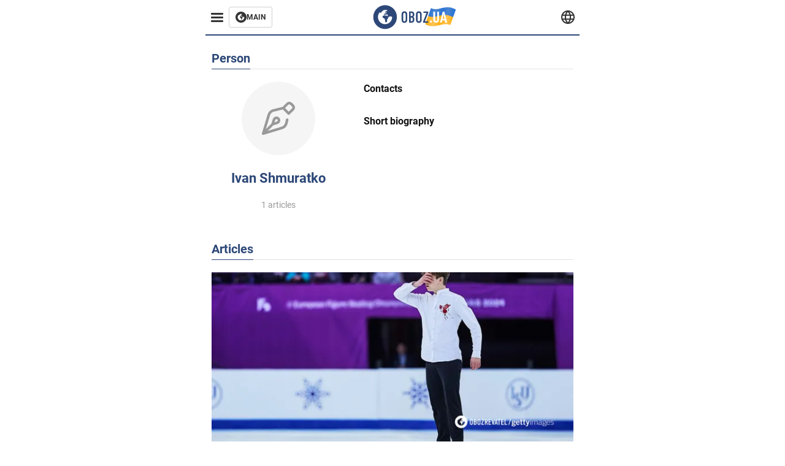

--- FILE ---
content_type: image/svg+xml
request_url: https://cdn2.obozrevatel.com/img/writer.svg
body_size: 496
content:
<svg xmlns="http://www.w3.org/2000/svg" width="80" height="80" viewBox="0 0 80 80" fill="none">
<circle cx="40" cy="40" r="40" fill="#F5F5F5"/>
<path d="M56.7584 25.2271L54.7534 23.2304C53.1036 21.5874 50.422 21.5904 48.7766 23.2362L44.4314 27.5755L34.3257 30.0195C31.4229 30.7215 29.0842 32.9306 28.2223 35.7848L22.06 56.1878C21.9101 56.684 22.0458 57.2222 22.4131 57.5885C22.6813 57.8559 23.041 58 23.4092 58C23.5453 58 23.6826 57.9803 23.8168 57.9398L44.1856 51.7935C47.0471 50.93 49.2592 48.5915 49.9584 45.6906L50.8925 41.816C51.0745 41.0608 50.6088 40.3014 49.8522 40.1197C49.0955 39.9383 48.3347 40.4029 48.1527 41.1581L47.2187 45.0326C46.7525 46.9666 45.2778 48.5256 43.3701 49.1013L28.3786 53.6249L34.5016 47.5114C34.9904 47.3999 35.8528 47.1934 36.783 46.9255C39.513 46.1388 40.3587 45.5433 40.7904 45.1124C42.411 43.4948 42.411 40.8628 40.7904 39.2453C39.1697 37.6279 36.5327 37.6278 34.9122 39.2453C34.4805 39.6762 33.8837 40.5203 33.0957 43.2452C32.827 44.1743 32.62 45.0355 32.5084 45.5233L26.3746 51.6475L30.9204 36.5965C31.495 34.6938 33.0542 33.221 34.9893 32.7529L44.7577 30.3905L50.1703 35.7902C50.4344 36.0538 50.7927 36.2019 51.1664 36.2019H51.1667C51.5404 36.2018 51.8988 36.0535 52.163 35.7897L56.7651 31.1938C57.5627 30.396 58.0013 29.3361 58 28.209C57.9986 27.0821 57.5577 26.023 56.7584 25.2271ZM36.9059 41.2329C37.4279 40.7132 38.2763 40.7135 38.7977 41.2341C39.3196 41.7549 39.3196 42.6026 38.7995 43.1218C38.4929 43.409 37.2403 43.8775 35.7209 44.3051C36.149 42.7896 36.618 41.5402 36.9059 41.2329ZM54.771 29.2063L51.1657 32.8067L47.1693 28.8197L50.7704 25.2235C51.3192 24.6746 52.2131 24.6737 52.763 25.2213L54.7679 27.218C55.0344 27.4833 55.1813 27.8363 55.1817 28.212C55.1822 28.5877 55.0361 28.9411 54.771 29.2063Z" fill="#999999"/>
</svg>